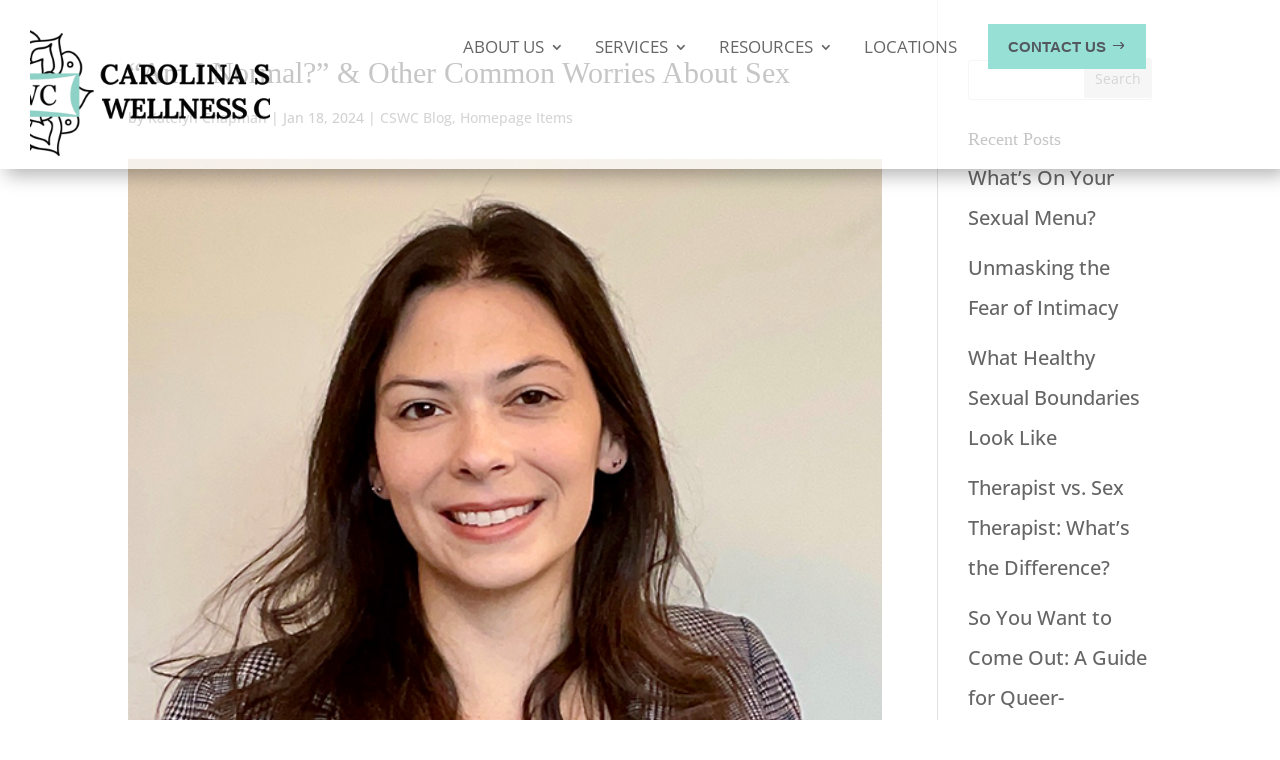

--- FILE ---
content_type: text/css
request_url: https://www.carolinaswc.org/wp-content/themes/DiviChild/style.css?ver=4.27.4
body_size: -113
content:
/*
 Theme Name: Divi Child
 Theme URI: https://www.elegantthemes.com/
 Description: Divi Child Theme
 Author: Ally Drez,LLC
 Author URI: https://allydrez.com
 Template: Divi
 Version: 1.0.0
*/



--- FILE ---
content_type: text/css
request_url: https://www.carolinaswc.org/wp-content/et-cache/2224/et-core-unified-tb-1369-tb-110-2224.min.css?ver=1768614655
body_size: 1861
content:
body,.et_pb_column_1_2 .et_quote_content blockquote cite,.et_pb_column_1_2 .et_link_content a.et_link_main_url,.et_pb_column_1_3 .et_quote_content blockquote cite,.et_pb_column_3_8 .et_quote_content blockquote cite,.et_pb_column_1_4 .et_quote_content blockquote cite,.et_pb_blog_grid .et_quote_content blockquote cite,.et_pb_column_1_3 .et_link_content a.et_link_main_url,.et_pb_column_3_8 .et_link_content a.et_link_main_url,.et_pb_column_1_4 .et_link_content a.et_link_main_url,.et_pb_blog_grid .et_link_content a.et_link_main_url,body .et_pb_bg_layout_light .et_pb_post p,body .et_pb_bg_layout_dark .et_pb_post p{font-size:20px}.et_pb_slide_content,.et_pb_best_value{font-size:22px}body{color:#54595f}h1,h2,h3,h4,h5,h6{color:#2d2d2d}body{line-height:2em}#et_search_icon:hover,.mobile_menu_bar:before,.mobile_menu_bar:after,.et_toggle_slide_menu:after,.et-social-icon a:hover,.et_pb_sum,.et_pb_pricing li a,.et_pb_pricing_table_button,.et_overlay:before,.entry-summary p.price ins,.et_pb_member_social_links a:hover,.et_pb_widget li a:hover,.et_pb_filterable_portfolio .et_pb_portfolio_filters li a.active,.et_pb_filterable_portfolio .et_pb_portofolio_pagination ul li a.active,.et_pb_gallery .et_pb_gallery_pagination ul li a.active,.wp-pagenavi span.current,.wp-pagenavi a:hover,.nav-single a,.tagged_as a,.posted_in a{color:#608994}.et_pb_contact_submit,.et_password_protected_form .et_submit_button,.et_pb_bg_layout_light .et_pb_newsletter_button,.comment-reply-link,.form-submit .et_pb_button,.et_pb_bg_layout_light .et_pb_promo_button,.et_pb_bg_layout_light .et_pb_more_button,.et_pb_contact p input[type="checkbox"]:checked+label i:before,.et_pb_bg_layout_light.et_pb_module.et_pb_button{color:#608994}.footer-widget h4{color:#608994}.et-search-form,.nav li ul,.et_mobile_menu,.footer-widget li:before,.et_pb_pricing li:before,blockquote{border-color:#608994}.et_pb_counter_amount,.et_pb_featured_table .et_pb_pricing_heading,.et_quote_content,.et_link_content,.et_audio_content,.et_pb_post_slider.et_pb_bg_layout_dark,.et_slide_in_menu_container,.et_pb_contact p input[type="radio"]:checked+label i:before{background-color:#608994}a{color:#608994}.et_secondary_nav_enabled #page-container #top-header{background-color:#608994!important}#et-secondary-nav li ul{background-color:#608994}#main-footer .footer-widget h4,#main-footer .widget_block h1,#main-footer .widget_block h2,#main-footer .widget_block h3,#main-footer .widget_block h4,#main-footer .widget_block h5,#main-footer .widget_block h6{color:#608994}.footer-widget li:before{border-color:#608994}#footer-widgets .footer-widget li:before{top:14px}body .et_pb_button{font-size:17px;background-color:#97e0d6;border-color:#97e0d6;border-radius:30px;font-weight:normal;font-style:normal;text-transform:uppercase;text-decoration:none;}body.et_pb_button_helper_class .et_pb_button,body.et_pb_button_helper_class .et_pb_module.et_pb_button{color:#54595f}body .et_pb_button:after{font-size:27.2px}body .et_pb_bg_layout_light.et_pb_button:hover,body .et_pb_bg_layout_light .et_pb_button:hover,body .et_pb_button:hover{color:#ffffff!important;background-color:#608994;border-color:#608994!important;border-radius:25px}@media only screen and (min-width:981px){.et_fixed_nav #page-container .et-fixed-header#top-header{background-color:#608994!important}.et_fixed_nav #page-container .et-fixed-header#top-header #et-secondary-nav li ul{background-color:#608994}}@media only screen and (min-width:1350px){.et_pb_row{padding:27px 0}.et_pb_section{padding:54px 0}.single.et_pb_pagebuilder_layout.et_full_width_page .et_post_meta_wrapper{padding-top:81px}.et_pb_fullwidth_section{padding:0}}	h1,h2,h3,h4,h5,h6{font-family:'Georgia',Georgia,"Times New Roman",serif}.et_pb_stickydiv.et_pb_section.et_pb_section_0_tb_header{background-image:initial!important}.et_pb_section_0_tb_header.et_pb_section{padding-top:0px;padding-bottom:0px;background-color:rgba(255,255,255,0.73)!important}.et_pb_section_0_tb_header{z-index:10;box-shadow:6px 6px 18px 0px rgba(0,0,0,0.3);position:absolute;width:100%}.et_pb_sticky.et_pb_section_0_tb_header{box-shadow:6px 6px 18px 0px rgba(0,0,0,0.3)}div.et_pb_section.et_pb_section_0_tb_header{transition:background-color 300ms ease 0ms,background-image 300ms ease 0ms}.et_pb_sticky.et_pb_section_0_tb_header.et_pb_section{background-color:#FFFFFF!important}.et_pb_row_0_tb_header{background-color:RGBA(255,255,255,0);transition:padding 300ms ease 0ms}.et_pb_row_0_tb_header.et_pb_row{padding-top:24px!important;padding-bottom:24px!important;padding-top:24px;padding-bottom:24px}.et_pb_row_0_tb_header,body #page-container .et-db #et-boc .et-l .et_pb_row_0_tb_header.et_pb_row,body.et_pb_pagebuilder_layout.single #page-container #et-boc .et-l .et_pb_row_0_tb_header.et_pb_row,body.et_pb_pagebuilder_layout.single.et_full_width_page #page-container #et-boc .et-l .et_pb_row_0_tb_header.et_pb_row{width:100%;max-width:1520px}.et_pb_image_0_tb_header{padding-right:30px;padding-left:30px;margin-top:0px!important;margin-bottom:10px!important;text-align:center}.et_pb_menu_0_tb_header.et_pb_menu ul li a{text-transform:uppercase;font-size:17px;transition:font-size 300ms ease 0ms}.et_pb_sticky .et_pb_menu_0_tb_header.et_pb_menu ul li a{font-size:14px}.et_pb_menu_0_tb_header.et_pb_menu{background-color:RGBA(0,0,0,0)}.et_pb_menu_0_tb_header{width:100%}.et_pb_menu_0_tb_header.et_pb_menu .nav li ul{background-color:#FFFFFF!important;border-color:#F0FFF9}.et_pb_menu_0_tb_header.et_pb_menu .et_mobile_menu{border-color:#F0FFF9}.et_pb_menu_0_tb_header.et_pb_menu .et_mobile_menu,.et_pb_menu_0_tb_header.et_pb_menu .et_mobile_menu ul{background-color:#FFFFFF!important}.et_pb_menu_0_tb_header.et_pb_menu .et_mobile_menu a{color:#000000!important}.et_pb_menu_0_tb_header.et_pb_menu .et_mobile_menu a:hover{color:#608994!important}.et_pb_menu_0_tb_header .et_pb_menu_inner_container>.et_pb_menu__logo-wrap,.et_pb_menu_0_tb_header .et_pb_menu__logo-slot{width:auto;max-width:100%}.et_pb_menu_0_tb_header .et_pb_menu_inner_container>.et_pb_menu__logo-wrap .et_pb_menu__logo img,.et_pb_menu_0_tb_header .et_pb_menu__logo-slot .et_pb_menu__logo-wrap img{height:auto;max-height:none}.et_pb_menu_0_tb_header .mobile_nav .mobile_menu_bar:before{font-size:55px;color:#608994}.et_pb_menu_0_tb_header .et_pb_menu__icon.et_pb_menu__search-button,.et_pb_menu_0_tb_header .et_pb_menu__icon.et_pb_menu__close-search-button,.et_pb_menu_0_tb_header .et_pb_menu__icon.et_pb_menu__cart-button{color:#608994}.et_pb_sticky .et_pb_row_0_tb_header{padding-top:0px!important;padding-bottom:0px!important}.et_pb_image_0_tb_header.et_pb_module{margin-left:auto!important;margin-right:auto!important}@media only screen and (min-width:981px){.et_pb_image_0_tb_header{min-width:300px}}@media only screen and (max-width:980px){div.et_pb_section.et_pb_section_0_tb_header{background-image:initial!important}.et_pb_section_0_tb_header.et_pb_section{padding-top:0px;padding-bottom:0px;background-color:#FFFFFF!important}.et_pb_image_0_tb_header{margin-top:0px!important;margin-bottom:0px!important;min-width:200px}.et_pb_image_0_tb_header .et_pb_image_wrap img{width:auto}.et_pb_menu_0_tb_header.et_pb_menu ul li a{font-size:17px}.et_pb_menu_0_tb_header{margin-top:0px!important;margin-bottom:0px!important;transform:translateX(0px) translateY(0px)}}@media only screen and (max-width:767px){div.et_pb_section.et_pb_section_0_tb_header{background-image:initial!important}.et_pb_section_0_tb_header.et_pb_section{padding-top:0px;padding-bottom:0px;background-color:#FFFFFF!important}.et_pb_image_0_tb_header{margin-top:10px!important;margin-bottom:-18px!important;width:100%;min-width:200px}.et_pb_image_0_tb_header .et_pb_image_wrap img{width:auto}.et_pb_menu_0_tb_header.et_pb_menu ul li a{font-size:17px}.et_pb_menu_0_tb_header{transform:translateX(0px) translateY(0px)}}.et_pb_section_0_tb_footer.et_pb_section{padding-top:9px;padding-bottom:9px;background-color:#fdfdfd!important}.et_pb_row_0_tb_footer.et_pb_row{padding-top:23px!important;padding-bottom:23px!important;padding-top:23px;padding-bottom:23px}.et_pb_image_0_tb_footer{text-align:center}.et_pb_text_0_tb_footer{font-size:12px;margin-top:29px!important;margin-bottom:-2px!important}.et_pb_row_1_tb_footer{background-color:#54595F}.et_pb_row_1_tb_footer.et_pb_row{padding-top:2px!important;padding-bottom:2px!important;margin-right:auto!important;margin-bottom:-12px!important;margin-left:auto!important;padding-top:2px;padding-bottom:2px}.et_pb_row_1_tb_footer,body #page-container .et-db #et-boc .et-l .et_pb_row_1_tb_footer.et_pb_row,body.et_pb_pagebuilder_layout.single #page-container #et-boc .et-l .et_pb_row_1_tb_footer.et_pb_row,body.et_pb_pagebuilder_layout.single.et_full_width_page #page-container #et-boc .et-l .et_pb_row_1_tb_footer.et_pb_row{width:100%;max-width:2560px}.et_pb_text_1_tb_footer{font-size:14px;padding-bottom:11px!important;margin-bottom:-8px!important}.et_pb_section_1_tb_footer.et_pb_section{padding-top:16px;padding-bottom:16px;background-color:#2D2D2D!important}.et_pb_row_2_tb_footer{min-height:209.2px}.et_pb_text_2_tb_footer{font-size:14px;margin-bottom:84px!important;line-height:1.7em!important}.et_pb_text_2_tb_footer h3{text-transform:uppercase;font-size:16px}.et_pb_text_3_tb_footer{font-size:14px;line-height:1.7em!important}.et_pb_text_3_tb_footer h3{text-transform:uppercase;font-size:17px}.et_pb_text_4_tb_footer{font-size:14px;margin-bottom:14px!important;line-height:1.7em!important}.et_pb_text_5_tb_footer{font-size:14px;margin-top:-11px!important;margin-bottom:5px!important}ul.et_pb_social_media_follow_0_tb_footer{min-height:21px;margin-bottom:4px!important}.et_pb_image_1_tb_footer{margin-bottom:15px!important;width:55%;text-align:left;margin-left:0}.et_pb_divider_0_tb_footer{margin-bottom:-20px!important}.et_pb_divider_0_tb_footer:before{border-top-color:#608994}.et_pb_text_6_tb_footer{font-size:14px;margin-top:5px!important;line-height:1.7em!important}.et_pb_text_7_tb_footer{font-size:14px;padding-bottom:0px!important;margin-top:5px!important;line-height:1.7em!important}.et_pb_row_2_tb_footer.et_pb_row{padding-top:9px!important;padding-bottom:9px!important;margin-left:auto!important;margin-right:auto!important;padding-top:9px;padding-bottom:9px}@media only screen and (max-width:980px){.et_pb_image_0_tb_footer .et_pb_image_wrap img,.et_pb_image_1_tb_footer .et_pb_image_wrap img{width:auto}}@media only screen and (max-width:767px){.et_pb_image_0_tb_footer .et_pb_image_wrap img,.et_pb_image_1_tb_footer .et_pb_image_wrap img{width:auto}}

--- FILE ---
content_type: text/css
request_url: https://www.carolinaswc.org/wp-content/et-cache/2224/et-core-unified-2224.min.css?ver=1768614655
body_size: 69
content:
.full-width-btn{width:100%;text-align:center}input[type=text],textarea{border:5;border-radius:1em;padding:10px!important}.gform_wrapper .gform_footer input.button{float:left;background:#97e0d6;border:2px solid #97e0d6;font-size:22px;color:#54595f;padding:12px 23px;border-radius:10px;letter-spacing:2px;cursor:pointer}.gform_wrapper .gform_footer input.button:hover{background:#608994;color:#ffffff;border:2px solid transparent}div.mobile_nav.opened .mobile_menu_bar:before{font-family:"ETmodules";content:"\4d"}.sub-menu a{font-size:small!important}